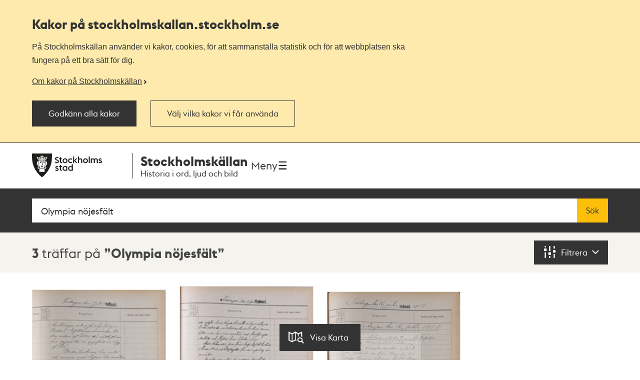

--- FILE ---
content_type: text/html; charset=utf-8
request_url: https://stockholmskallan.stockholm.se/sok/?q=Olympia%20n%C3%B6jesf%C3%A4lt
body_size: 13214
content:
<!doctype html>
<html class="no-js" lang="sv">
<head>
    <title>S&#xF6;kresultat - Stockholmsk&#xE4;llan</title>
    <meta charset="utf-8"/>
    <meta lang="sv_SE"/>
    <meta name="robots" content="index,follow"/>

    
    
    
    
    <meta name="twitter:card" content="summary"/>
    
    
    
    
    
    <meta property="og:site_name" content="Stockholmskällan"/>
    
    <meta property="og:locale" content="sv_SE"/>
    <meta property="og:url" content="https://stockholmskallan.stockholm.se/sok/"/>
    
    
    
    
    <link rel="canonical" href="https://stockholmskallan.stockholm.se/sok/">

    <meta name="viewport" content="width=device-width, initial-scale=1">
    
    <link href="/ui/main.build.css?cb=1.0.16&#x2B;245bb1e389c855806f21f105a33af6f45da3a330" rel="stylesheet">
    <noscript>
        <link href="/ui/icons/icons.fallback.css?cb=1.0.16&#x2B;245bb1e389c855806f21f105a33af6f45da3a330" rel="stylesheet">
    </noscript>

    <link rel="shortcut icon" href="/ui/img/favicons/favicon.ico">
    <link rel="apple-touch-icon-precomposed" href="/ui/img/favicons/touch-icon-iphone.png">
    <link rel="apple-touch-icon-precomposed" sizes="76x76" href="/ui/img/favicons/touch-icon-ipad.png">
    <link rel="apple-touch-icon-precomposed" sizes="120x120" href="/ui/img/favicons/touch-icon-iphone-retina.png">
    <link rel="apple-touch-icon-precomposed" sizes="152x152" href="/ui/img/favicons/touch-icon-ipad-retina.png">

    <meta name="msapplication-TileColor" content="#333333"/>
    <meta name="msapplication-TileImage" content="/ui/img/favicons/touch-icon-ipad-retina.png">
    <script src="/ui/head.build.js?cb=1.0.16&#x2B;245bb1e389c855806f21f105a33af6f45da3a330"></script>
    <script type="module" src="/ui/ui-stencil-components.esm.js"></script>
    <script type="text/javascript" src="https://esmaker.net/nx2/public/invitePopup.aspx?pid=530e9aa5-6830-4895-9f62-9da9b76b580c"></script>

    <script>
    window.stadenGlobal = {
        cookies: {
            necessary: 'kallan-consent-necessary',
            functional: 'kallan-consent-functional',
            statistic: 'kallan-consent-statistic'
        },
        cccToPiwik: {
            necessary: [],
            functional: [],
            statistic: [
                'analytics',
                'conversion_tracking',
                'marketing_automation',
                'remarketing',
                'user_feedback',
                'ab_testing_and_personalization'
            ]
        }
    }
</script>

</head>
<body class="search-page">
    <script type="text/javascript">
    (function(window, document, dataLayerName, id) {
        window[dataLayerName]=window[dataLayerName]||[],window[dataLayerName].push({start:(new Date).getTime(),event:"stg.start"});var scripts=document.getElementsByTagName('script')[0],tags=document.createElement('script');
        function stgCreateCookie(a,b,c){var d="";if(c){var e=new Date;e.setTime(e.getTime()+24*c*60*60*1e3),d="; expires="+e.toUTCString()}document.cookie=a+"="+b+d+"; path=/"}
        var isStgDebug=(window.location.href.match("stg_debug")||document.cookie.match("stg_debug"))&&!window.location.href.match("stg_disable_debug");stgCreateCookie("stg_debug",isStgDebug?1:"",isStgDebug?14:-1);
        var qP=[];dataLayerName!=="dataLayer"&&qP.push("data_layer_name="+dataLayerName),isStgDebug&&qP.push("stg_debug");var qPString=qP.length>0?("?"+qP.join("&")):"";
        tags.async=!0,tags.src="https://stockholm.containers.piwik.pro/"+id+".js"+qPString,scripts.parentNode.insertBefore(tags,scripts);
        !function (a, n, i) { a[n] = a[n] || {}; for (var c = 0; c < i.length; c++)!function (i) { a[n][i] = a[n][i] || {}, a[n][i].api = a[n][i].api || function () { var a = [].slice.call(arguments, 0); "string" == typeof a[0] && window[dataLayerName].push({ event: n + "." + i + ":" + a[0], parameters: [].slice.call(arguments, 1) }) } }(i[c]) }(window, "ppms", ["tm", "cm"]);
    })(window, document, 'dataLayer', 'e350f129-36e5-484b-beeb-ec4729cadbaa');
    </script>

    <div class="js-cookie-banner cookie-banner is-hidden" data-nosnippet>
        <div class="cookie-banner__body">
            <div class="cookie-banner__container">
                <h2>
                    Kakor på  stockholmskallan<wbr>.stockholm.se
                </h2>
                <div class="cookie-banner__text mb-small">P&#xE5; Stockholmsk&#xE4;llan anv&#xE4;nder vi kakor, cookies, f&#xF6;r att sammanst&#xE4;lla statistik och f&#xF6;r att webbplatsen ska fungera p&#xE5; ett bra s&#xE4;tt f&#xF6;r dig.</div>
                    <a class="cookie-banner__read-more-link" href="/link/4fcc4c16c3234e8d91907b1998ed4e42.aspx">Om kakor p&#xE5; Stockholmsk&#xE4;llan</a>
            </div>

            <div id="cookie-banner__actions" class="cookie-banner__actions" aria-hidden="false">
                <button type="button"
                        class="js-cookie-btn cookie-banner__btn btn btn--primary"
                        data-js-cookie-context="cookie-banner">
                    Godk&#xE4;nn alla kakor
                </button>

                <button type="button"
                        class="btn btn--primary cookie-banner__btn-transparent js-cookie-banner-settings-btn cookie-banner__settings-btn mt"
                        aria-expanded="false"
                        aria-controls="cookie-banner__settings cookie-banner__actions">
                    V&#xE4;lj vilka kakor vi f&#xE5;r anv&#xE4;nda
                </button>
            </div>
            <div class="cookie-banner__container">
                <div id="cookie-banner__settings" class="mt" aria-hidden="true">
                    
<div class="js-cookie-settings">
    <form class="js-cookie-settings__form" data-js-cookie-context="cookie-banner">
        <div class="cookie-settings__options">
            <fieldset class="cookie-settings__fieldset">
                <legend class="cookie-settings__legend h4 t-bold">
                    Kakor på stockholmskallan<wbr>.stockholm.se
                </legend>

                <div class="cookie-settings__option form-checkbox">
                    <input type="checkbox"
                           name="cookie-type__necessary"
                           class="js-cookie-settings__checkbox"
                           id="cookie-banner-cookie-type__necessary"
                           value="necessary"
                           tabindex="0"
                           checked
                           disabled />
                    <label for="cookie-banner-cookie-type__necessary" class="cookie-settings__label t-bold" tabindex="-1">
                        N&#xF6;dv&#xE4;ndiga kakor
                        <span class="t-regular"> &ndash; Dessa kakor &#xE4;r n&#xF6;dv&#xE4;ndiga f&#xF6;r att webbplatsen ska fungera.</span>
                    </label>
                </div>

                <div class="cookie-settings__option form-checkbox" style="display:none">
                    <input type="checkbox"
                           name="cookie-type__functional"
                           class="js-cookie-settings__checkbox"
                           id="cookie-banner-cookie-type__functional"
                           value="functional"
                           tabindex="0"
                            ; />
                    <label for="cookie-banner-cookie-type__functional" class="cookie-settings__label t-bold" tabindex="-1">
                        
                        <span class="t-regular"> &ndash; </span>
                    </label>
                </div>

                <div class="cookie-settings__option form-checkbox">
                    <input type="checkbox"
                           name="cookie-type__statistic"
                           class="js-cookie-settings__checkbox"
                           id="cookie-banner-cookie-type__statistic"
                           value="statistic"
                           tabindex="0"
                            ; />
                    <label for="cookie-banner-cookie-type__statistic" class="cookie-settings__label t-bold" tabindex="-1">
                        Kakor f&#xF6;r statistik
                        <span class="t-regular"> &ndash; Dessa kakor till&#xE5;ter oss att r&#xE4;kna bes&#xF6;k och trafikk&#xE4;llor, s&#xE5; att vi kan m&#xE4;ta och f&#xF6;rb&#xE4;ttra prestandan p&#xE5; v&#xE5;r webbplats.</span>
                    </label>
                </div>
            </fieldset>
        </div>
        <div class="cookie-settings__actions">
            <button type="submit" class="btn btn--primary cookie-settings__submit-btn">
                Spara
            </button>
                <button type="button"
                        class="js-cookie-banner-settings-btn cookie-settings__close-btn btn-link mt"
                        aria-expanded="false"
                        aria-controls="cookie-banner__settings cookie-banner__actions">
                    <span class="cookie-settings__close-icon">Avbryt</span>
                </button>
        </div>
    </form>
</div>
                </div>
            </div>
        </div>
    </div>

<ul id="skip" class="skip">
    <li>
        <a href="#navigation">Till navigationen</a>
    </li>
    <li>
        <a href="#main">Till huvudinnehållet</a>
    </li>
</ul>


    <div class="page-wrapper--outer">
        <div class="page-wrapper--inner">
            <div class="page-header-wrapper">
                <header class="k-header__head">
                    <div class="container--wide k-header">
                        <a class="k-header__link" href="/">
                            <img src="/ui/img/st-eriks.svg" class="k-header__link__logo" alt="Till startsidan för Stockholmskällan">
                            <div class="k-header__textwrapper">
                                <span class="k-header__link__span">Stockholmskällan</span>
                                <h1 class="k-header__link__title">Historia i ord, ljud och bild</h1>
                            </div>
                        </a>
                        <div class="k-header__buttonwrapper">
                            <button class="k-header__menubutton js-toggle-nav">
                                <span class="k-header__menubutton__text">Meny</span>
                                <img src="data:image/svg+xml;charset%3DUS-ASCII,%3C%3Fxml%20version%3D%221.0%22%20encoding%3D%22utf-8%22%3F%3E%3C!DOCTYPE%20svg%20PUBLIC%20%22-%2F%2FW3C%2F%2FDTD%20SVG%201.1%2F%2FEN%22%20%22http%3A%2F%2Fwww.w3.org%2FGraphics%2FSVG%2F1.1%2FDTD%2Fsvg11.dtd%22%3E%3Csvg%20version%3D%221.1%22%20id%3D%22Layer_1%22%20xmlns%3D%22http%3A%2F%2Fwww.w3.org%2F2000%2Fsvg%22%20xmlns%3Axlink%3D%22http%3A%2F%2Fwww.w3.org%2F1999%2Fxlink%22%20x%3D%220px%22%20y%3D%220px%22%20%20width%3D%2224px%22%20height%3D%2224px%22%20viewBox%3D%220%200%2024%2024%22%20style%3D%22enable-background%3Anew%200%200%2024%2024%3B%22%20xml%3Aspace%3D%22preserve%22%3E%3Cg%20id%3D%22ic_x5F_chevron_x5F_left%22%20style%3D%22opacity%3A0.54%3B%22%3E%3C%2Fg%3E%3Cg%20id%3D%22ic_x5F_chevron_x5F_right%22%20style%3D%22opacity%3A0.54%3B%22%3E%3C%2Fg%3E%3Cg%20id%3D%22ic_x5F_close%22%20style%3D%22opacity%3A0.54%3B%22%3E%3C%2Fg%3E%3Cg%20id%3D%22ic_x5F_expand_x5F_less%22%20style%3D%22opacity%3A0.54%3B%22%3E%3C%2Fg%3E%3Cg%20id%3D%22ic_x5F_expand_x5F_more%22%20style%3D%22opacity%3A0.54%3B%22%3E%3C%2Fg%3E%3Cg%20id%3D%22ic_x5F_add%22%20style%3D%22opacity%3A0.54%3B%22%3E%3C%2Fg%3E%3Cg%3E%20%3Cg%3E%20%20%3Cg%3E%20%20%20%3Cpath%20style%3D%22fill-rule%3Aevenodd%3Bclip-rule%3Aevenodd%3Bfill%3A%23262626%3B%22%20d%3D%22M3%2C3v2.6h18V3H3z%20M3%2C13.3h18v-2.6H3V13.3z%20M3%2C21h18v-2.6H3%20%20%20%20V21z%22%2F%3E%20%20%3C%2Fg%3E%20%3C%2Fg%3E%3C%2Fg%3E%3C%2Fsvg%3E" class="k-header__menubutton__icon" alt="" />
                            </button>
                        </div>
                    </div>
                </header>
                <div class="container--wide toggler-container">
                </div>
                
            <nav role="navigation" id="navigation" class="main-nav nav">
                <div class="container--wide">
                    <h2 class="visuallyhidden">Navigation</h2>
                    <ul>
                            <li class="nav__item nav__item--first">
                                <a href="/sok/?q=&amp;map=true&amp;alternatemap=true" class="nav__link">J&#xE4;mf&#xF6;r kartor</a>
                            </li>
                            <li class="nav__item">
                                <a href="/skola/" class="nav__link">Lektionsf&#xF6;rslag</a>
                            </li>
                            <li class="nav__item">
                                <a href="/teman/" class="nav__link">Teman - artiklar om Stockholms historia</a>
                            </li>
                            <li class="nav__item">
                                <a href="https://historiskavandringar.stockholm.se/" class="nav__link">G&#xE5; en ljudvandring p&#xE5; stan!</a>
                            </li>
                            <li class="nav__item">
                                <a href="/vad-ar-stockholmskallan/" class="nav__link">Om Stockholmsk&#xE4;llan</a>
                            </li>
                            <li class="nav__item nav__item--last">
                                <a href="/kontakt/" class="nav__link">Kontakt</a>
                            </li>
                    </ul>
                </div>
            </nav>




            </div>
            
    

<main id="main" role="main" class="main">
    <h1 class="visuallyhidden">Sök</h1>
    <div class="search-wrapper" id="search-wrapper">
        <div class="container--wide search-options">
            <form action="" role="search" class="search-form" id="search">
                <div class="search">
                    <label for="searchQuery" class="visuallyhidden">Fritextsök</label>
                    <span role="status" aria-live="polite" class="ui-helper-hidden-accessible"></span>
                    <input type="search" name="q" id="searchQuery" class="search__field ui-autocomplete-input" placeholder="S&#xF6;k p&#xE5; plats, person, h&#xE4;ndelse, &#xE4;mne..." value="Olympia n&#xF6;jesf&#xE4;lt" autocomplete="off">
                    <button type="submit" class="search__button btn">
                        S&#xF6;k
                    </button>
                </div>
            </form>

            <button id="geo-search-button" type="button" class="geo-search-button btn icon-my-position display-none">
                <span>Nära mig</span>
            </button>

            <span class="topbar-separator-line display-none"> </span>

            <button id="marker-location" type="button" class="btn marker-location icon-position display-none">
                <span>Välj plats</span>
            </button>

            <span class="topbar-separator-line display-none"> </span>
            
             <button id="toggle-alternate-map" class="btn toggle-alternate double display-none">
                <span>Jämför kartor</span> 
            </button>
        </div>
    </div>
    <div class="filter-wrapper">
        <div class="container--wide">
        <h2 class="visuallyhidden">Sökresultat</h2>
        <p class="search-result" aria-live="polite">
            <span class="search-result__hits">3</span>

 tr&#xE4;ffar p&#xE5;                     <em class="search-result__query">Olympia n&#xF6;jesf&#xE4;lt</em>
        </p>
            <button href="#foldout" class="search-filter" aria-controls="foldout" aria-expanded="false" aria-label="Filtrera">
                <span class="icon-filter" aria-hidden="true"></span>
                <span class="filter-toggle" aria-hidden="true">Filtrera</span>
                <span class="visuallyhidden">Filtrera</span>
            </button>
        </div>
    </div>

    
<div role="dialog" class="foldout" id="foldout" aria-hidden="true" aria-modal="true" data-destination-source="search-result">
    <div class="container--wide">
    <div class="foldout__inner">
        <div class="foldout__content">
            <div class="foldout__item visuallyhidden" aria-hidden="true">
                <h3 class="foldout__item-title">Visningsläge</h3>
                <div class="foldout__item-content">
                    
<ul class="search-tabs">
    <li class="search-tabs__item">
        <a href="#search-results" title="Visa som lista" class="search-tabs__button is-selected">
            <span class="search-tabs__icon icon-thumbnails"></span>
            <span class="search-tabs__label">Lista</span>
        </a>
    </li>
    <li class="search-tabs__item">
        <a href="#map" title="Visa på karta" class="search-tabs__button ">
            <span class="search-tabs__icon icon-map"></span>
            <span class="search-tabs__label">Karta</span>
        </a>
    </li>
</ul>
                </div>
            </div>

            <div class="foldout__item">                
                <!-- NOTE: set display none above only if no filters are selected upon page load. -->
                <div class="foldout__item-content">
                    
<div id="filter" class="filter">
    <div class="filter__section">
        <h4 id="filter-year-title"
            class="filter__section-title"
            role="button"
            aria-controls="sy-ey-wrapper"
            aria-expanded="false"
            aria-haspopup="true"            
            tabindex="0"
            aria-label="Filtrera tid">
            <button aria-hidden="true">
            Filtrera tid
            </button>
            <span class="decor-toggle" aria-hidden="true"></span>
        </h4>
        <div class="filter__section-content is-hidden" id="sy-ey-wrapper" aria-hidden="true" aria-labelledby="filter-year-title">
            <div class="filter-year">
                <div class="filter-year__items">
                    <div class="filter-year__item">
                        <div class="form-item">
                            <label for="sy" class="form-item__label" aria-hidden="true">Från</label>
                            <input type="number" id="sy" aria-label="Från, fyll i årtal" name="sy" class="form-item__input" aria-describedby="sy-hint" autocomplete="off" placeholder="T ex. 1847" min="-9999" max="9999"  />
                        </div>
                    </div>

                    <div class="filter-year__item">
                        <div class="form-item">
                            <label for="ey" class="form-item__label" aria-hidden="true">Till</label>
                            <input type="number" id="ey" name="ey" class="form-item__input" aria-describedby="ey-hint" aria-label="Till, fyll i årtal" autocomplete="off" placeholder="T ex. 2018" min="-9999" max="9999" />
                        </div>
                    </div>

                    <div class="filter-year__container filter-year__container--align-right">
                        <button type="submit" class="btn filter-year__button">Filtrera på tid</button>
                    </div>

                    <div class="form-item form-item__time-checkbox" data-no-time="true">
                        <input type="checkbox" id="wotp" name="wotp" class="form-item__input" aria-label="Visa innehåll utan tidsangivelse"  />
                        <label class="form-item__label" for="wotp" aria-hidden="true">Visa innehåll utan tidsangivelse</label>
                    </div>
                </div>

                <div class="filter-year__message" data-invalid-year="Ange ett årtal med max 4 siffror, t ex 600 eller 1872" data-incorrect-timespan="Ange ett Till-år som är detsamma eller senare än Från-år"></div>
            </div>
        </div>
    </div>

    <div class="filter__section">
        <h4 id="filter-choose-material"
            class="filter__section-title"
            role="button"
            aria-controls="cstids-wrapper"
            aria-expanded="false"
            tabindex="0"
            aria-haspopup="true"
            aria-label="Filtrera materialtyper">
            <button aria-hidden="true">
            Filtrera materialtyper
            </button>
            <span class="decor-toggle" aria-hidden="true"></span>
        </h4>
        
        <div class="filter__section-content is-hidden" id="cstids-wrapper" aria-hidden="true" aria-labelledby="filter-choose-material">
            <div class="form-item form-item__time-checkbox" data-no-tg="true">
                <input type="checkbox" id="eep" name="eep" class="form-item__input" aria-label="Visa inte lärarhandledningar" />
                <label class="form-item__label" for="eep" aria-hidden="true">Visa inte lärarhandledningar</label>
            </div>
            <ul class="filter__list">
                    <li>
                        <a href="/sok/?q=Olympia%20n%C3%B6jesf%C3%A4lt&cstids=1"
                           class="filter__item  filter__item--no-hits"
                           data-filter-key="cstids"
                           data-filter-id="1"
                           aria-label="Ritning 0">
                            <span class="filter__type icon-plan hyphenate" aria-hidden="true">
                                <span class="filter__textwrapper">
                                Ritning
                                <span aria-hidden="true" class="decor-parenthesis">(</span>
                                <span class="filter__hits">0</span>
                                <span aria-hidden="true" class="decor-parenthesis">)</span>
                                </span>
                            </span>
                        </a>
                    </li>
                    <li>
                        <a href="/sok/?q=Olympia%20n%C3%B6jesf%C3%A4lt&cstids=3"
                           class="filter__item  filter__item--no-hits"
                           data-filter-key="cstids"
                           data-filter-id="3"
                           aria-label="F&#xF6;rem&#xE5;l 0">
                            <span class="filter__type icon-item hyphenate" aria-hidden="true">
                                <span class="filter__textwrapper">
                                F&#xF6;rem&#xE5;l
                                <span aria-hidden="true" class="decor-parenthesis">(</span>
                                <span class="filter__hits">0</span>
                                <span aria-hidden="true" class="decor-parenthesis">)</span>
                                </span>
                            </span>
                        </a>
                    </li>
                    <li>
                        <a href="/sok/?q=Olympia%20n%C3%B6jesf%C3%A4lt&cstids=4"
                           class="filter__item  filter__item--no-hits"
                           data-filter-key="cstids"
                           data-filter-id="4"
                           aria-label="Litteraturtips 0">
                            <span class="filter__type icon-literature hyphenate" aria-hidden="true">
                                <span class="filter__textwrapper">
                                Litteraturtips
                                <span aria-hidden="true" class="decor-parenthesis">(</span>
                                <span class="filter__hits">0</span>
                                <span aria-hidden="true" class="decor-parenthesis">)</span>
                                </span>
                            </span>
                        </a>
                    </li>
                    <li>
                        <a href="/sok/?q=Olympia%20n%C3%B6jesf%C3%A4lt&cstids=6"
                           class="filter__item  filter__item--no-hits"
                           data-filter-key="cstids"
                           data-filter-id="6"
                           aria-label="Film &amp; r&#xF6;rlig bild 0">
                            <span class="filter__type icon-movieclip hyphenate" aria-hidden="true">
                                <span class="filter__textwrapper">
                                Film &amp; r&#xF6;rlig bild
                                <span aria-hidden="true" class="decor-parenthesis">(</span>
                                <span class="filter__hits">0</span>
                                <span aria-hidden="true" class="decor-parenthesis">)</span>
                                </span>
                            </span>
                        </a>
                    </li>
                    <li>
                        <a href="/sok/?q=Olympia%20n%C3%B6jesf%C3%A4lt&cstids=7"
                           class="filter__item  "
                           data-filter-key="cstids"
                           data-filter-id="7"
                           aria-label="Text 3">
                            <span class="filter__type icon-text hyphenate" aria-hidden="true">
                                <span class="filter__textwrapper">
                                Text
                                <span aria-hidden="true" class="decor-parenthesis">(</span>
                                <span class="filter__hits">3</span>
                                <span aria-hidden="true" class="decor-parenthesis">)</span>
                                </span>
                            </span>
                        </a>
                    </li>
                    <li>
                        <a href="/sok/?q=Olympia%20n%C3%B6jesf%C3%A4lt&cstids=8"
                           class="filter__item  filter__item--no-hits"
                           data-filter-key="cstids"
                           data-filter-id="8"
                           aria-label="Ljud 0">
                            <span class="filter__type icon-sound hyphenate" aria-hidden="true">
                                <span class="filter__textwrapper">
                                Ljud
                                <span aria-hidden="true" class="decor-parenthesis">(</span>
                                <span class="filter__hits">0</span>
                                <span aria-hidden="true" class="decor-parenthesis">)</span>
                                </span>
                            </span>
                        </a>
                    </li>
                    <li>
                        <a href="/sok/?q=Olympia%20n%C3%B6jesf%C3%A4lt&cstids=10"
                           class="filter__item  filter__item--no-hits"
                           data-filter-key="cstids"
                           data-filter-id="10"
                           aria-label="Karta 0">
                            <span class="filter__type icon-map hyphenate" aria-hidden="true">
                                <span class="filter__textwrapper">
                                Karta
                                <span aria-hidden="true" class="decor-parenthesis">(</span>
                                <span class="filter__hits">0</span>
                                <span aria-hidden="true" class="decor-parenthesis">)</span>
                                </span>
                            </span>
                        </a>
                    </li>
                    <li>
                        <a href="/sok/?q=Olympia%20n%C3%B6jesf%C3%A4lt&cstids=11"
                           class="filter__item  filter__item--no-hits"
                           data-filter-key="cstids"
                           data-filter-id="11"
                           aria-label="Bildkonst 0">
                            <span class="filter__type icon-art hyphenate" aria-hidden="true">
                                <span class="filter__textwrapper">
                                Bildkonst
                                <span aria-hidden="true" class="decor-parenthesis">(</span>
                                <span class="filter__hits">0</span>
                                <span aria-hidden="true" class="decor-parenthesis">)</span>
                                </span>
                            </span>
                        </a>
                    </li>
                    <li>
                        <a href="/sok/?q=Olympia%20n%C3%B6jesf%C3%A4lt&cstids=12"
                           class="filter__item  filter__item--no-hits"
                           data-filter-key="cstids"
                           data-filter-id="12"
                           aria-label="Foto 0">
                            <span class="filter__type icon-photo hyphenate" aria-hidden="true">
                                <span class="filter__textwrapper">
                                Foto
                                <span aria-hidden="true" class="decor-parenthesis">(</span>
                                <span class="filter__hits">0</span>
                                <span aria-hidden="true" class="decor-parenthesis">)</span>
                                </span>
                            </span>
                        </a>
                    </li>
                <li>
                    <a href="/sok/?q=Olympia%20n%C3%B6jesf%C3%A4lt&cstids=0"
                       class="filter__item filter__item--clear "
                       data-filter-key="cstids">
                        <span class="hyphenate">
                            Visa alla
                        </span>
                    </a>
                </li>
            </ul>
        </div>
    </div>

    
</div>



                </div>
            </div>
        </div>
    </div>
    </div>

    <span class="visuallyhidden" aria-label="3 träffar">
        Totalt <span class="screenreader-total-amount" aria-hidden="true">3</span>&nbsp;träffar
    </span>

</div>

    <button id="switch-display-view" data-position="list" data-state="list" type="button" class="btn switch-display-button icon-map-light ">
        <span>  Visa Karta </span>
    </button>

    <section class="filter-wrapper-selected">
        <div class="container--wide">
            <section class="filter-wrapper-selected__filters">
                <h4 class="filter-wrapper-selected__filters__header">Valda filter:</h4>
                <ul id="selectedFilters"></ul>                
            </section>
            <button aria-controls="filter" class="clear-filter">Rensa filter</button>
        </div>
    </section>

    <div id="search-results" class="search-results-container container--wide post-list">
        <ul class="post-list-container">
                    
<li class="post-item">
    <article class="post-container is-relative">
        <figure>
            

<img src="/skblobs/8f/8ffb76f3-5a85-4c4d-9abc-f754b9f0bda9.jpg?preset=pl-220"
     sizes="(min-width: 1334px) 275px, (min-width: 960px) 20.8vw, (min-width: 768px) 27.6vw, 44vw"
     srcset="/skblobs/8f/8ffb76f3-5a85-4c4d-9abc-f754b9f0bda9.jpg?preset=pl-220 220w, /skblobs/8f/8ffb76f3-5a85-4c4d-9abc-f754b9f0bda9.jpg?preset=pl-275 275w, /skblobs/8f/8ffb76f3-5a85-4c4d-9abc-f754b9f0bda9.jpg?preset=pl-340 340w"
     alt="N&#xF6;jesf&#xE4;ltet Olympia - ans&#xF6;kan om att f&#xE5; s&#xE4;tta upp en rutschbana 1912">
        </figure>
        <div class="post-data">
            <a href="/post/27465" class="expanded-link">
                    <h3 class="post-caption">
                        N&#xF6;jesf&#xE4;ltet Olympia - ans&#xF6;kan om att f&#xE5; s&#xE4;tta upp en rutschbana 1912
                    </h3>
            </a>
                <dl class="post-meta">
                    <dt class="era">
                        <span>Tid</span>
                    </dt>
                    <dd class="era">1912</dd>
                    <dt class="source-type icon-source-type--7">
                        <span>Typ</span>
                    </dt>
                    <dd class="source-type">Text</dd>
                </dl>
        </div>
    </article>
</li>



                    
<li class="post-item">
    <article class="post-container is-relative">
        <figure>
            

<img src="/skblobs/5d/5de6cc92-67a4-4d06-8477-f1d2df0bedc9.jpg?preset=pl-220"
     sizes="(min-width: 1334px) 275px, (min-width: 960px) 20.8vw, (min-width: 768px) 27.6vw, 44vw"
     srcset="/skblobs/5d/5de6cc92-67a4-4d06-8477-f1d2df0bedc9.jpg?preset=pl-220 220w, /skblobs/5d/5de6cc92-67a4-4d06-8477-f1d2df0bedc9.jpg?preset=pl-275 275w, /skblobs/5d/5de6cc92-67a4-4d06-8477-f1d2df0bedc9.jpg?preset=pl-340 340w"
     alt="N&#xF6;jesf&#xE4;ltet Olympia - ans&#xF6;kan om att f&#xE5; s&#xE4;tta upp en berg- och dalbana 1912">
        </figure>
        <div class="post-data">
            <a href="/post/27462" class="expanded-link">
                    <h3 class="post-caption">
                        N&#xF6;jesf&#xE4;ltet Olympia - ans&#xF6;kan om att f&#xE5; s&#xE4;tta upp en berg- och dalbana 1912
                    </h3>
            </a>
                <dl class="post-meta">
                    <dt class="era">
                        <span>Tid</span>
                    </dt>
                    <dd class="era">1912</dd>
                    <dt class="source-type icon-source-type--7">
                        <span>Typ</span>
                    </dt>
                    <dd class="source-type">Text</dd>
                </dl>
        </div>
    </article>
</li>



                    
<li class="post-item">
    <article class="post-container is-relative">
        <figure>
            

<img src="/skblobs/52/52022538-24cf-4c5b-b483-39bcc1cfb509.jpg?preset=pl-220"
     sizes="(min-width: 1334px) 275px, (min-width: 960px) 20.8vw, (min-width: 768px) 27.6vw, 44vw"
     srcset="/skblobs/52/52022538-24cf-4c5b-b483-39bcc1cfb509.jpg?preset=pl-220 220w, /skblobs/52/52022538-24cf-4c5b-b483-39bcc1cfb509.jpg?preset=pl-275 275w, /skblobs/52/52022538-24cf-4c5b-b483-39bcc1cfb509.jpg?preset=pl-340 340w"
     alt="N&#xF6;jesf&#xE4;ltet Olympia - ans&#xF6;kan om att f&#xE5; s&#xE4;lja bananer och annan frukt 1912">
        </figure>
        <div class="post-data">
            <a href="/post/27203" class="expanded-link">
                    <h3 class="post-caption">
                        N&#xF6;jesf&#xE4;ltet Olympia - ans&#xF6;kan om att f&#xE5; s&#xE4;lja bananer och annan frukt 1912
                    </h3>
            </a>
                <dl class="post-meta">
                    <dt class="era">
                        <span>Tid</span>
                    </dt>
                    <dd class="era">1912</dd>
                    <dt class="source-type icon-source-type--7">
                        <span>Typ</span>
                    </dt>
                    <dd class="source-type">Text</dd>
                </dl>
        </div>
    </article>
</li>



        </ul>
        <div class="search-pagination">
            
            
        </div>
    </div>

    <div id="map" class="hide">
        <h2 class="visuallyhidden">Karta</h2>
        <div id="map-app" class="loading kallan-map-app" data-position-errors='{"1": "Var vänlig aktivera platstjänster i din webbläsare.", "2": "Du befinner dig utanför kartan. Använd knappen ”Välj plats” för att söka material i kartan.", "3": "Anropet till karttjänsten tog för lång tid och avbröts."}'>
            <div class="loader" id="map-loader">
                <p class="loading-map">Laddar karta...</p>
                <p class="loading-result">Laddar resultat...</p>
            </div>

            <button class="map-scroll-arrow main-map-top-arrow" aria-hidden="true" tabindex="-1">
                <svg width="20" height="11" viewBox="0 0 20 11" fill="#585858" xmlns="http://www.w3.org/2000/svg">
                    <path d="M9.999 3L18.352 10.425L20 8.925L9.999 2.86102e-06L0 8.925L1.648 10.425L9.999 3Z" />
                </svg>
            </button>
            <div id="main-map-control-panel" class="control-panel control-panel--main">
            </div>
            <button class="map-scroll-arrow main-map-bottom-arrow" aria-hidden="true" tabindex="-1">
                <svg width="20" height="11" viewBox="0 0 20 11" fill="white" xmlns="http://www.w3.org/2000/svg">
                    <path d="M10.001 7.425L1.648 0L0 1.5L10.001 10.425L20 1.5L18.352 0L10.001 7.425Z" />
                </svg>
            </button>
            <div class="mask mask-main"></div>

            <div id="main-map" class="map"></div>

            <button class="map-scroll-arrow alternate-map-top-arrow" aria-hidden="true" tabindex="-1">
                <svg width="20" height="11" viewBox="0 0 20 11" fill="#585858" xmlns="http://www.w3.org/2000/svg">
                    <path d="M9.999 3L18.352 10.425L20 8.925L9.999 2.86102e-06L0 8.925L1.648 10.425L9.999 3Z" />
                </svg>
            </button>
            <div id="alternate-map-control-panel" class="control-panel control-panel--alternate"></div>
            <button class="map-scroll-arrow alternate-map-bottom-arrow" aria-hidden="true" tabindex="-1">
                <svg width="20" height="11" viewBox="0 0 20 11" fill="white" xmlns="http://www.w3.org/2000/svg">
                    <path d="M10.001 7.425L1.648 0L0 1.5L10.001 10.425L20 1.5L18.352 0L10.001 7.425Z" />
                </svg>
            </button>
            <div class="mask mask-alternate"></div>

            <div id="alternate-map" class="map map--alternate"></div>

            <ul id="map-controls" class="map-controls">
                <li class="map-opacity">
                    <label for="map-opacity">Opacitet</label>
                    <input type="range" min="0" max="100" id="map-opacity" value="100">
                </li>
                <li class="zoom-in">
                    <button id="map-zoom-out" type="button" class="btn btn--tool icon-minus-light">
                        <span>Zooma ut</span>
                    </button>
                </li>
                <li class="zoom-out">
                    <button id="map-zoom-in" type="button" class="btn btn--tool icon-plus-light">
                        <span>Zooma in</span>
                    </button>
                </li>
                <li class="toggle-maps">
                    <button id="toggleTopBarView" type="button" class="btn btn--tool icon-settings-light">
                    </button>
                </li>
                <li class="switch-display">
                    <button id="switch-display-view" data-position="map" data-state="list" type="button" class="btn switch-display-button icon-map-light">
                        <span>  Visa Karta </span>
                    </button>
                </li>
            </ul>

            <div id="map-no-result" class="map-modal">
                <div class="map-modal__content">
                    <h2>Inga träffar</h2>
                    <p>Det finns inga träffar att visa på kartan.</p>
                </div>
            </div>
            <div id="map-error" class="map-modal" role="alert">
                <div class="map-modal__content">
                    <h2>Ett fel har inträffat</h2>
                    <p id="error-text"></p>
                    <button class="close" id="error-close">
                        <span>Stäng</span>
                    </button>
                </div>
            </div>

        </div>
    
        
<div class="block-container"><div class="block">
<div class="section">
    <div class="container--wide section__head">
        <h2 class="section__title">
            <span>L&#xE4;s om kartorna som finns i J&#xE4;mf&#xF6;r kartor</span>
        </h2>
    </div>
    <ul class="grid">
            <li class="grid__item" style="background-image: url('/contentassets/c3c15be4146545f2a3e5ea3a7aba74ff/idag-1980x880.jpg?preset=fw-768')">
                <h3 class="grid__item__title">
                    <a class="grid__item__link" href="/teman/kartor/nutida-karta-over-stockholm/">Nutida karta &#xF6;ver Stockholm</a>
                </h3>
            </li>
            <li class="grid__item" style="background-image: url('/contentassets/5e9b877fa9704a24a6fbc23efeab95ed/1996-1980x880.jpg?preset=fw-768')">
                <h3 class="grid__item__title">
                    <a class="grid__item__link" href="/teman/kartor/1996/">1996 &#xE5;rs karta &#xF6;ver Stockholm</a>
                </h3>
            </li>
            <li class="grid__item" style="background-image: url('/contentassets/13a432bc2d03438c8b5c03f210ca0fe6/1976-1980x880.jpg?preset=fw-768')">
                <h3 class="grid__item__title">
                    <a class="grid__item__link" href="/teman/kartor/1976/">1976 &#xE5;rs karta &#xF6;ver Stockholm</a>
                </h3>
            </li>
            <li class="grid__item" style="background-image: url('/contentassets/33c11f4c90814b628563f30e974bb174/1972-1980x880.jpg?preset=fw-768')">
                <h3 class="grid__item__title">
                    <a class="grid__item__link" href="/teman/kartor/1972/">1972 &#xE5;rs karta &#xF6;ver Stockholm</a>
                </h3>
            </li>
            <li class="grid__item" style="background-image: url('/contentassets/65fc8714b03347f09d171f3db8e5e547/1956-1980x880.jpg?preset=fw-768')">
                <h3 class="grid__item__title">
                    <a class="grid__item__link" href="/teman/kartor/1956/">1956 &#xE5;rs karta &#xF6;ver Stockholm</a>
                </h3>
            </li>
            <li class="grid__item" style="background-image: url('/contentassets/6e1560864e2148dc9bb2a399f5432257/1954-1980x880.jpg?preset=fw-768')">
                <h3 class="grid__item__title">
                    <a class="grid__item__link" href="/teman/kartor/1954/">1954 &#xE5;rs karta &#xF6;ver Stockholm</a>
                </h3>
            </li>
            <li class="grid__item" style="background-image: url('/contentassets/714a44c259624a8984becc7b94f1f6d2/1944-1980x880.jpg?preset=fw-768')">
                <h3 class="grid__item__title">
                    <a class="grid__item__link" href="/teman/kartor/1944/">1944 &#xE5;rs karta &#xF6;ver Stockholm</a>
                </h3>
            </li>
            <li class="grid__item" style="background-image: url('/contentassets/6e5588e0299e47f6acac43da91089042/1940-1980x880.jpg?preset=fw-768')">
                <h3 class="grid__item__title">
                    <a class="grid__item__link" href="/teman/kartor/1940/">1940 &#xE5;rs karta &#xF6;ver Stockholm</a>
                </h3>
            </li>
            <li class="grid__item" style="background-image: url('/contentassets/bf26fb377fa24663b672145face49cc1/1934-1980x880.jpg?preset=fw-768')">
                <h3 class="grid__item__title">
                    <a class="grid__item__link" href="/teman/kartor/1934/">1934 &#xE5;rs karta &#xF6;ver Stockholm</a>
                </h3>
            </li>
            <li class="grid__item" style="background-image: url('/contentassets/51dc2cdf14f844f290e9bae77ebc7a8f/1930-1980x880.jpg?preset=fw-768')">
                <h3 class="grid__item__title">
                    <a class="grid__item__link" href="/teman/kartor/1930/">1930 &#xE5;rs karta &#xF6;ver Stockholm</a>
                </h3>
            </li>
            <li class="grid__item" style="background-image: url('/contentassets/e88f355f368d4bd7895063d19d72ef83/1921-1980x880.png?preset=fw-768')">
                <h3 class="grid__item__title">
                    <a class="grid__item__link" href="/teman/kartor/1921/">1921 &#xE5;rs karta &#xF6;ver Stockholm</a>
                </h3>
            </li>
            <li class="grid__item" style="background-image: url('/contentassets/441310c72e734fc9b3f7be4826ea09f3/1913-1980x808.jpg?preset=fw-768')">
                <h3 class="grid__item__title">
                    <a class="grid__item__link" href="/teman/kartor/1913/">1913 &#xE5;rs karta &#xF6;ver Stockholm</a>
                </h3>
            </li>
            <li class="grid__item" style="background-image: url('/contentassets/e43d41d0388f425b97dd579cbab7b762/1909-1980x880.jpg?preset=fw-768')">
                <h3 class="grid__item__title">
                    <a class="grid__item__link" href="/teman/kartor/1909/">1909 &#xE5;rs karta &#xF6;ver Stockholm</a>
                </h3>
            </li>
            <li class="grid__item" style="background-image: url('/contentassets/9bc69b7f9aa04cc9aadd34c503fb1094/1899-1980x880.jpg?preset=fw-768')">
                <h3 class="grid__item__title">
                    <a class="grid__item__link" href="/teman/kartor/1899/">1899 &#xE5;rs karta &#xF6;ver Stockholm</a>
                </h3>
            </li>
            <li class="grid__item" style="background-image: url('/contentassets/9742c0b833d64480b8a03dc9dc4c9440/1861-1980x880.jpg?preset=fw-768')">
                <h3 class="grid__item__title">
                    <a class="grid__item__link" href="/teman/kartor/1893/">1893 &#xE5;rs karta &#xF6;ver Stockholm</a>
                </h3>
            </li>
            <li class="grid__item" style="background-image: url('/contentassets/3bb36f1870a54c8da95e06d58033530a/1885-1980x880.jpg?preset=fw-768')">
                <h3 class="grid__item__title">
                    <a class="grid__item__link" href="/teman/kartor/1885/">1885 &#xE5;rs karta &#xF6;ver Stockholm</a>
                </h3>
            </li>
            <li class="grid__item" style="background-image: url('/contentassets/a494d2378df24cd78b9e7afe728f1c00/1863-1980x880.jpg?preset=fw-768')">
                <h3 class="grid__item__title">
                    <a class="grid__item__link" href="/teman/kartor/1863/">1863 &#xE5;rs karta &#xF6;ver Stockholm</a>
                </h3>
            </li>
            <li class="grid__item" style="background-image: url('/contentassets/da93c59f46844d7ea5f4e9548e9c9d37/1855-1980x880.jpg?preset=fw-768')">
                <h3 class="grid__item__title">
                    <a class="grid__item__link" href="/teman/kartor/1855/">1855 &#xE5;rs karta &#xF6;ver Stockholm</a>
                </h3>
            </li>
            <li class="grid__item" style="background-image: url('/contentassets/dec5b31c7c2643a58955291c4c91968f/1828-1980x880.jpg?preset=fw-768')">
                <h3 class="grid__item__title">
                    <a class="grid__item__link" href="/teman/kartor/1828/">1828 &#xE5;rs karta &#xF6;ver Stockholm</a>
                </h3>
            </li>
            <li class="grid__item" style="background-image: url('/contentassets/d17158da9c9e4fce84e73583608cbbff/1817-karta-1980x880.jpg?preset=fw-768')">
                <h3 class="grid__item__title">
                    <a class="grid__item__link" href="/teman/kartor/1817/">1817 &#xE5;rs karta</a>
                </h3>
            </li>
            <li class="grid__item" style="background-image: url('/contentassets/a73332d2c1884086aba9cb6af6e1da48/1805-1980x880.jpg?preset=fw-768')">
                <h3 class="grid__item__title">
                    <a class="grid__item__link" href="/teman/kartor/1805/">1805 &#xE5;rs karta &#xF6;ver Stockholm</a>
                </h3>
            </li>
            <li class="grid__item" style="background-image: url('/contentassets/6aa87d425f8345cfaa5a1029f7b09701/1751-1980x880-ratt-bild.jpg?preset=fw-768')">
                <h3 class="grid__item__title">
                    <a class="grid__item__link" href="/teman/kartor/1751/">1751 &#xE5;rs karta &#xF6;ver Stockholm</a>
                </h3>
            </li>
            <li class="grid__item" style="background-image: url('/contentassets/d0a981fe5ec44a109ee5491c0d52cbaa/1733-1980x880.jpg?preset=fw-768')">
                <h3 class="grid__item__title">
                    <a class="grid__item__link" href="/teman/kartor/1733/">1733 &#xE5;rs karta &#xF6;ver Stockholm</a>
                </h3>
            </li>
            <li class="grid__item" style="background-image: url('/contentassets/8422fbdcbf2b4ac3978ff7e490309d04/1702-1980x880.jpg?preset=fw-768')">
                <h3 class="grid__item__title">
                    <a class="grid__item__link" href="/teman/kartor/1702/">1702 &#xE5;rs karta &#xF6;ver Stockholm</a>
                </h3>
            </li>
            <li class="grid__item" style="background-image: url('/contentassets/f3bd4018df834dd6b3696d9eb10a91b9/1645-1980x880.jpg?preset=fw-768')">
                <h3 class="grid__item__title">
                    <a class="grid__item__link" href="/teman/kartor/1645/">1645 &#xE5;rs karta &#xF6;ver Stockholm</a>
                </h3>
            </li>
            <li class="grid__item" style="background-image: url('/contentassets/45e25c3452ae440286668b58a3ee0954/1642-1980x880.jpg?preset=fw-768')">
                <h3 class="grid__item__title">
                    <a class="grid__item__link" href="/teman/kartor/1642/">1642 &#xE5;rs karta &#xF6;ver Stockholm</a>
                </h3>
            </li>
            <li class="grid__item" style="background-image: url('/contentassets/bed180b25bfa48c5a2487eda0184756e/1625-1980x880.jpg?preset=fw-768')">
                <h3 class="grid__item__title">
                    <a class="grid__item__link" href="/teman/kartor/1625/">1625 &#xE5;rs karta &#xF6;ver Stockholm</a>
                </h3>
            </li>
    </ul>
</div></div></div>
    </div>
</main>


<script>
    document.addEventListener("DOMContentLoaded", function () {
        window.dataLayer = window.dataLayer || [];
        window.dataLayer.push({
            'event': 'site_search',
            'searchKeyword': 'Olympia n&#xF6;jesf&#xE4;lt',
            'searchCategory': undefined,
            'searchResultCount': 3
        });
    });
</script>

            
<footer class="footer">

    <h2 class="visuallyhidden">Kontakt Stockholmskällan</h2>

    <section class="footer__section footer__section--divided" role="contentinfo">
        <div class="container--wide">
            <section class="footer-list__linklist">
                    <article>
                        <h4>Stockholmsk&#xE4;llan drivs av</h4>
                            <ul>
                                        <li><a href="/kontakt/redaktionen/">Medioteket, utbildningsf&#xF6;rvaltningen</a></li>
                                        <li><a class="external" href="https://stadsmuseet.stockholm/">Stadsmuseet</a></li> 
                                        <li><a class="external" href="https://medeltidsmuseet.stockholm/">Medeltidsmuseet</a></li> 
                                        <li><a class="external" href="https://biblioteket.stockholm.se/">Stadsbiblioteket</a></li> 
                                        <li><a class="external" href="https://stadsarkivet.stockholm/">Stadsarkivet</a></li> 
                            </ul>
                    </article>
                    <article>
                        <h4>Om webbplatsen</h4>
                            <ul>
                                         <li><a href="/kontakt/">Kontakta oss</a></li>
                                         <li><a href="/vad-ar-stockholmskallan/">Om Stockholmsk&#xE4;llan</a></li>
                                         <li><a href="/vad-ar-stockholmskallan/tillganglighet/">Tillg&#xE4;nglighetsredog&#xF6;relse</a></li>
                                         <li><a href="/vad-ar-stockholmskallan/om-kakor-pa-stockholmskallan.se">Om kakor p&#xE5; webbplatsen</a></li>
                            </ul>
                    </article>
                <article>
                    <h4>Sociala medier</h4>
                    <ul>
                        <li>
                            <a href="https://www.facebook.com/Stockholmskallan/" class="social-link external">
                                <span class="footer-icon social-link__icon icon-facebook"></span>
                                <span class="social-link__text">Stockholmskällan på Facebook</span>
                            </a>
                        </li>
                        <li>
                            <a href="https://www.instagram.com/stockholmskallan/" class="social-link external">
                                <span class="footer-icon social-link__icon icon-instagram"></span>
                                <span class="social-link__text">Stockholmskällan på Instagram</span>
                            </a>
                        </li>
                    </ul>
                </article>
            </section>
            <hr />
            <img src="/ui/img/st-eriks-white.svg" alt="Stockholms stad" class="logotype__st-eriks-white">
        </div>
    </section>

    <section class="footer__section footer__section--collaboration">
        <div class="container--wide">
            <h3 class="footer__section--collaboration--header">Stockholmskällan är ett samarbete mellan arkiv, bibliotek och museer i Stockholm. Partnerorganisationer till Stockholmskällan är:</h3>
            <div class="collaboration-container">
                    <ul class="footer-list footer-list--collaboration">
                            <li class="footer-list__item">
                                <a href="https://www.kasiden.se/">
                                    <img class="footer-list__logotype" src="/contentassets/af023d82a565457d8a6947af287742cd/almgrens-gra.jpg" alt="Logotyp f&#xF6;r Almgrens sidenv&#xE4;veri och museum">
                                    <span class="footer-list__logotype__name">K A Almgren sidenv&#xE4;veri &amp; museum</span>
                                </a>
                            </li>
                            <li class="footer-list__item">
                                <a href="https://www.arbark.se/sv/">
                                    <img class="footer-list__logotype" src="/contentassets/ae31fd407f14453eb84eb3cc6ec37067/arab-gra.jpg" alt="Arbetarr&#xF6;relsens arkiv och bibliotek">
                                    <span class="footer-list__logotype__name">Arbetarr&#xF6;relsens arkiv och bibliotek</span>
                                </a>
                            </li>
                            <li class="footer-list__item">
                                <a href="https://www.naringslivshistoria.se/om-oss/foreningen-stockholms-foretagsminnen/">
                                    <img class="footer-list__logotype" src="/globalassets/stockholms-foretagsminnen-logga.jpg" alt="Tv&#xE5;delad sk&#xF6;ld i bl&#xE5;tt och vitt">
                                    <span class="footer-list__logotype__name">F&#xF6;reningen Stockholms F&#xF6;retagsminnen</span>
                                </a>
                            </li>
                            <li class="footer-list__item">
                                <a href="https://www.kb.se/">
                                    <img class="footer-list__logotype" src="/globalassets/delat/kb-gra.jpg" alt="Kungliga biblioteket">
                                    <span class="footer-list__logotype__name">Kungliga Biblioteket</span>
                                </a>
                            </li>
                            <li class="footer-list__item">
                                <a href="http://www.litografiskamuseet.se/">
                                    <img class="footer-list__logotype" src="/globalassets/delat/litografiska_svart_vekt_lka_cs6-kopia.png" alt="Litografiska museets logotyp">
                                    <span class="footer-list__logotype__name">Litografiska museet</span>
                                </a>
                            </li>
                            <li class="footer-list__item">
                                <a href="https://www.waldemarsudde.se/">
                                    <img class="footer-list__logotype" src="/globalassets/delat/waldemarsudde_gra.jpg" alt="Prins Eugens Waldemarsudde">
                                    <span class="footer-list__logotype__name">Prins Eugens Waldemarsudde</span>
                                </a>
                            </li>
                            <li class="footer-list__item">
                                <a href="https://www.regionarkivet.regionstockholm.se/">
                                    <img class="footer-list__logotype" src="/globalassets/delat/region-stockholm-gra.jpg" alt="Regionarkivet Stockholm">
                                    <span class="footer-list__logotype__name">Regionarkivet Stockholm</span>
                                </a>
                            </li>
                            <li class="footer-list__item">
                                <a href="https://www.raa.se/hitta-information/arkiv-och-bibliotek/">
                                    <img class="footer-list__logotype" src="/contentassets/ab48472b376c4b16a940d0ba7af07346/raa_logo_farg_rgb.png" alt="Riksantikvarie&#xE4;mbetets logotyp med den r&#xF6;da kulturarvskringlan">
                                    <span class="footer-list__logotype__name">Riksantikvarie&#xE4;mbetet</span>
                                </a>
                            </li>
                            <li class="footer-list__item">
                                <a href="https://www.riksbank.se/sv/om-riksbanken/historia/riksbankens-arkiv/">
                                    <img class="footer-list__logotype" src="/globalassets/webb__rb_logo_250x500px.jpg" alt="Riksbankens logotyp">
                                    <span class="footer-list__logotype__name">Riksbankens arkiv</span>
                                </a>
                            </li>
                            <li class="footer-list__item">
                                <a href="https://samfundetsterik.se/">
                                    <img class="footer-list__logotype" src="/globalassets/samfundet-st-erik.png" alt="Samfundet S:t Eriks logotyp">
                                    <span class="footer-list__logotype__name">Samfundet S:t Erik</span>
                                </a>
                            </li>
                            <li class="footer-list__item">
                                <a href="https://www.sjohistoriska.se/">
                                    <img class="footer-list__logotype" src="/globalassets/logotyp-sjohistoriska.png" alt="Sj&#xF6;historiska museets logotyp">
                                    <span class="footer-list__logotype__name">Sj&#xF6;historiska</span>
                                </a>
                            </li>
                            <li class="footer-list__item">
                                <a href="https://sparvagsmuseet.se/">
                                    <img class="footer-list__logotype" src="/globalassets/delat/sparvagsmuseets-nya-logga-till-stockholmskallan-spvm_logo_morkgron_cmyk.png" alt="Sp&#xE5;rv&#xE4;gsmuseet">
                                    <span class="footer-list__logotype__name">Sp&#xE5;rv&#xE4;gsmuseet</span>
                                </a>
                            </li>
                            <li class="footer-list__item">
                                <a href="https://www.kvinnohistoriska.se/">
                                    <img class="footer-list__logotype" src="/contentassets/917df14ac9ac4b0aa44bc3c4dda15762/skh_logga_lila_vit.png" alt="Kvinnohistoriska">
                                    <span class="footer-list__logotype__name">Kvinnohistoriska</span>
                                </a>
                            </li>
                            <li class="footer-list__item">
                                <a href="https://www.strindbergsmuseet.se/">
                                    <img class="footer-list__logotype" src="/globalassets/delat/logotyp_strindbergsmuseet.png" alt="Strindbergsmuseets logotyp">
                                    <span class="footer-list__logotype__name">Strindbergsmuseet</span>
                                </a>
                            </li>
                            <li class="footer-list__item">
                                <a href="https://www.thielskagalleriet.se/">
                                    <img class="footer-list__logotype" src="/contentassets/ce9b2b7cb3274a9b9b16c3654d242a95/thielska-galleriet-monogram-gra.jpg" alt="Thielska Galleriets monogram">
                                    <span class="footer-list__logotype__name">Thielska Galleriet</span>
                                </a>
                            </li>
                            <li class="footer-list__item">
                                <a href="http://www.varldskulturmuseerna.se/">
                                    <img class="footer-list__logotype" src="/contentassets/893346db569d4b54ae30390620a713f9/svmk-gra.jpg" alt="V&#xE4;rldskulturmuseerna">
                                    <span class="footer-list__logotype__name">V&#xE4;rldskulturmuseerna</span>
                                </a>
                            </li>
                    </ul>
            </div>
        </div>
    </section>
</footer>

        </div>
    </div>



<script type="text/javascript" src="/ui/main.build.js?cb=1.0.16&#x2B;245bb1e389c855806f21f105a33af6f45da3a330"></script>
</body>
</html>



--- FILE ---
content_type: text/javascript
request_url: https://stockholmskallan.stockholm.se/ui/p-11bd0038.js
body_size: 3323
content:
let e,t,n=!1;const l="undefined"!=typeof window?window:{},s=l.document||{head:{}},o={t:0,l:"",jmp:e=>e(),raf:e=>requestAnimationFrame(e),ael:(e,t,n,s)=>e.addEventListener(t,n,s),rel:(e,t,n,s)=>e.removeEventListener(t,n,s),ce:(e,t)=>new CustomEvent(e,t)},r=e=>Promise.resolve(e),i=(()=>{try{return new CSSStyleSheet,"function"==typeof(new CSSStyleSheet).replace}catch(e){}return!1})(),c=new WeakMap,u=e=>"sc-"+e.o,a={},f=e=>"object"==(e=typeof e)||"function"===e,$=(e,t,...n)=>{let s=null,l=!1,o=!1,r=[];const i=t=>{for(let n=0;n<t.length;n++)s=t[n],Array.isArray(s)?i(s):null!=s&&"boolean"!=typeof s&&((l="function"!=typeof e&&!f(s))&&(s+=""),l&&o?r[r.length-1].i+=s:r.push(l?h(null,s):s),o=l)};if(i(n),t){const e=t.className||t.class;e&&(t.class="object"!=typeof e?e:Object.keys(e).filter((t=>e[t])).join(" "))}const a=h(e,null);return a.u=t,r.length>0&&(a.$=r),a},h=(e,t)=>({t:0,h:e,i:t,m:null,$:null,u:null}),y={},m=(e,t,n,s,r,i)=>{if(n!==s){let a=V(e,t),c=t.toLowerCase();if("class"===t){const t=e.classList,l=d(n),o=d(s);t.remove(...l.filter((e=>e&&!o.includes(e)))),t.add(...o.filter((e=>e&&!l.includes(e))))}else if("style"===t){for(const t in n)s&&null!=s[t]||(t.includes("-")?e.style.removeProperty(t):e.style[t]="");for(const t in s)n&&s[t]===n[t]||(t.includes("-")?e.style.setProperty(t,s[t]):e.style[t]=s[t])}else if("ref"===t)s&&s(e);else if(a||"o"!==t[0]||"n"!==t[1]){const l=f(s);if((a||l&&null!==s)&&!r)try{if(e.tagName.includes("-"))e[t]=s;else{let l=null==s?"":s;"list"===t?a=!1:null!=n&&e[t]==l||(e[t]=l)}}catch(e){}null==s||!1===s?!1===s&&""!==e.getAttribute(t)||e.removeAttribute(t):(!a||4&i||r)&&!l&&e.setAttribute(t,s=!0===s?"":s)}else t="-"===t[2]?t.slice(3):V(l,c)?c.slice(2):c[2]+t.slice(3),n&&o.rel(e,t,n,!1),s&&o.ael(e,t,s,!1)}},p=/\s/,d=e=>e?e.split(p):[],b=(e,t,n,s)=>{const l=11===t.m.nodeType&&t.m.host?t.m.host:t.m,o=e&&e.u||a,r=t.u||a;for(s in o)s in r||m(l,s,o[s],void 0,n,t.t);for(s in r)m(l,s,o[s],r[s],n,t.t)},w=(t,n,l)=>{let o,r,i=n.$[l],a=0;if(null!==i.i)o=i.m=s.createTextNode(i.i);else if(o=i.m=s.createElement(i.h),b(null,i,!1),null!=e&&o["s-si"]!==e&&o.classList.add(o["s-si"]=e),i.$)for(a=0;a<i.$.length;++a)r=w(t,i,a),r&&o.appendChild(r);return o},S=(e,n,s,l,o,r)=>{let i,a=e;for(a.shadowRoot&&a.tagName===t&&(a=a.shadowRoot);o<=r;++o)l[o]&&(i=w(null,s,o),i&&(l[o].m=i,a.insertBefore(i,n)))},g=(e,t,n,s,l)=>{for(;t<=n;++t)(s=e[t])&&(l=s.m,M(s),l.remove())},j=(e,t)=>e.h===t.h,v=(e,t)=>{const n=t.m=e.m,s=e.$,l=t.$,o=t.i;null===o?("slot"===t.h||b(e,t,!1),null!==s&&null!==l?((e,t,n,s)=>{let l,o=0,r=0,i=t.length-1,a=t[0],c=t[i],u=s.length-1,h=s[0],d=s[u];for(;o<=i&&r<=u;)null==a?a=t[++o]:null==c?c=t[--i]:null==h?h=s[++r]:null==d?d=s[--u]:j(a,h)?(v(a,h),a=t[++o],h=s[++r]):j(c,d)?(v(c,d),c=t[--i],d=s[--u]):j(a,d)?(v(a,d),e.insertBefore(a.m,c.m.nextSibling),a=t[++o],d=s[--u]):j(c,h)?(v(c,h),e.insertBefore(c.m,a.m),c=t[--i],h=s[++r]):(l=w(t&&t[r],n,r),h=s[++r],l&&a.m.parentNode.insertBefore(l,a.m));o>i?S(e,null==s[u+1]?null:s[u+1].m,n,s,r,u):r>u&&g(t,o,i)})(n,s,t,l):null!==l?(null!==e.i&&(n.textContent=""),S(n,null,t,l,0,l.length-1)):null!==s&&g(s,0,s.length-1)):e.i!==o&&(n.data=o)},M=e=>{e.u&&e.u.ref&&e.u.ref(null),e.$&&e.$.map(M)},O=(e,t)=>{t&&!e.p&&t["s-p"]&&t["s-p"].push(new Promise((t=>e.p=t)))},k=(e,t)=>{if(e.t|=16,!(4&e.t))return O(e,e.S),Y((()=>C(e,t)));e.t|=512},C=(e,t)=>{const n=e.g;let s;return t&&(s=N(n,"componentWillLoad")),T(s,(()=>P(e,n,t)))},P=async(e,t,n)=>{const l=e.j,o=l["s-rc"];n&&(e=>{const t=e.v,n=e.j,l=t.t,o=((e,t)=>{let n=u(t),l=D.get(n);if(e=11===e.nodeType?e:s,l)if("string"==typeof l){let t,o=c.get(e=e.head||e);o||c.set(e,o=new Set),o.has(n)||(t=s.createElement("style"),t.innerHTML=l,e.insertBefore(t,e.querySelector("link")),o&&o.add(n))}else e.adoptedStyleSheets.includes(l)||(e.adoptedStyleSheets=[...e.adoptedStyleSheets,l]);return n})(n.shadowRoot?n.shadowRoot:n.getRootNode(),t);10&l&&(n["s-sc"]=o,n.classList.add(o+"-h"))})(e),x(e,t),o&&(o.map((e=>e())),l["s-rc"]=void 0);{const t=l["s-p"],n=()=>E(e);0===t.length?n():(Promise.all(t).then(n),e.t|=4,t.length=0)}},x=(n,s)=>{try{s=s.render(),n.t&=-17,n.t|=2,((n,s)=>{const l=n.j,o=n.M||h(null,null),r=(e=>e&&e.h===y)(s)?s:$(null,null,s);t=l.tagName,r.h=null,r.t|=4,n.M=r,r.m=o.m=l.shadowRoot||l,e=l["s-sc"],v(o,r)})(n,s)}catch(e){_(e,n.j)}return null},E=e=>{const t=e.j,n=e.S;64&e.t||(e.t|=64,W(t),e.O(t),n||L()),e.k(t),e.p&&(e.p(),e.p=void 0),512&e.t&&X((()=>k(e,!1))),e.t&=-517},L=()=>{W(s.documentElement),X((()=>(e=>{const t=o.ce("appload",{detail:{namespace:"ui-stencil-components"}});return e.dispatchEvent(t),t})(l)))},N=(e,t,n)=>{if(e&&e[t])try{return e[t](n)}catch(e){_(e)}},T=(e,t)=>e&&e.then?e.then(t):t(),W=e=>e.classList.add("hydrated"),A=(e,t,n)=>{if(t.C){const s=Object.entries(t.C),l=e.prototype;if(s.map((([e,[s]])=>{31&s||2&n&&32&s?Object.defineProperty(l,e,{get(){return((e,t)=>U(this).P.get(t))(0,e)},set(n){((e,t,n,s)=>{const l=U(this),o=l.P.get(t),r=l.t,i=l.g;n=((e,t)=>null==e||f(e)?e:2&t?parseFloat(e):1&t?e+"":e)(n,s.C[t][0]),8&r&&void 0!==o||n===o||Number.isNaN(o)&&Number.isNaN(n)||(l.P.set(t,n),i&&2==(18&r)&&k(l,!1))})(0,e,n,t)},configurable:!0,enumerable:!0}):1&n&&64&s&&Object.defineProperty(l,e,{value(...t){const n=U(this);return n.L.then((()=>n.g[e](...t)))}})})),1&n){const t=new Map;l.attributeChangedCallback=function(e,n,s){o.jmp((()=>{const n=t.get(e);if(this.hasOwnProperty(n))s=this[n],delete this[n];else if(l.hasOwnProperty(n)&&"number"==typeof this[n]&&this[n]==s)return;this[n]=(null!==s||"boolean"!=typeof this[n])&&s}))},e.observedAttributes=s.filter((([e,t])=>15&t[0])).map((([e,n])=>{const s=n[1]||e;return t.set(s,e),s}))}}return e},F=(e,t={})=>{const n=[],r=t.exclude||[],a=l.customElements,c=s.head,h=c.querySelector("meta[charset]"),d=s.createElement("style"),p=[];let f,m=!0;Object.assign(o,t),o.l=new URL(t.resourcesUrl||"./",s.baseURI).href,e.map((e=>{e[1].map((t=>{const s={t:t[0],o:t[1],C:t[2],N:t[3]};s.C=t[2];const l=s.o,c=class extends HTMLElement{constructor(e){super(e),H(e=this,s),1&s.t&&e.attachShadow({mode:"open"})}connectedCallback(){f&&(clearTimeout(f),f=null),m?p.push(this):o.jmp((()=>(e=>{if(0==(1&o.t)){const t=U(e),n=t.v,s=()=>{};if(!(1&t.t)){t.t|=1;{let n=e;for(;n=n.parentNode||n.host;)if(n["s-p"]){O(t,t.S=n);break}}n.C&&Object.entries(n.C).map((([t,[n]])=>{if(31&n&&e.hasOwnProperty(t)){const n=e[t];delete e[t],e[t]=n}})),(async(e,t,n,s,l)=>{if(0==(32&t.t)){{if(t.t|=32,(l=B(n)).then){const e=()=>{};l=await l,e()}l.isProxied||(A(l,n,2),l.isProxied=!0);const s=()=>{};t.t|=8;try{new l(t)}catch(e){_(e)}t.t&=-9,s()}if(l.style){let e=l.style;const t=u(n);if(!D.has(t)){const s=()=>{};((e,t,n)=>{let s=D.get(e);i&&n?(s=s||new CSSStyleSheet,s.replace(t)):s=t,D.set(e,s)})(t,e,!!(1&n.t)),s()}}}const o=t.S,r=()=>k(t,!0);o&&o["s-rc"]?o["s-rc"].push(r):r()})(0,t,n)}s()}})(this)))}disconnectedCallback(){o.jmp((()=>{}))}componentOnReady(){return U(this).T}};s.W=e[0],r.includes(l)||a.get(l)||(n.push(l),a.define(l,A(c,s,1)))}))})),d.innerHTML=n+"{visibility:hidden}.hydrated{visibility:inherit}",d.setAttribute("data-styles",""),c.insertBefore(d,h?h.nextSibling:c.firstChild),m=!1,p.length?p.map((e=>e.connectedCallback())):o.jmp((()=>f=setTimeout(L,30)))},R=new WeakMap,U=e=>R.get(e),q=(e,t)=>R.set(t.g=e,t),H=(e,t)=>{const n={t:0,j:e,v:t,P:new Map};return n.L=new Promise((e=>n.k=e)),n.T=new Promise((e=>n.O=e)),e["s-p"]=[],e["s-rc"]=[],R.set(e,n)},V=(e,t)=>t in e,_=(e,t)=>(0,console.error)(e,t),z=new Map,B=e=>{const t=e.o.replace(/-/g,"_"),n=e.W,s=z.get(n);return s?s[t]:import(`./${n}.entry.js`).then((e=>(z.set(n,e),e[t])),_)},D=new Map,G=[],I=[],J=(e,t)=>s=>{e.push(s),n||(n=!0,t&&4&o.t?X(Q):o.raf(Q))},K=e=>{for(let t=0;t<e.length;t++)try{e[t](performance.now())}catch(e){_(e)}e.length=0},Q=()=>{K(G),K(I),(n=G.length>0)&&o.raf(Q)},X=e=>r().then(e),Y=J(I,!0);export{F as b,$ as h,r as p,q as r};